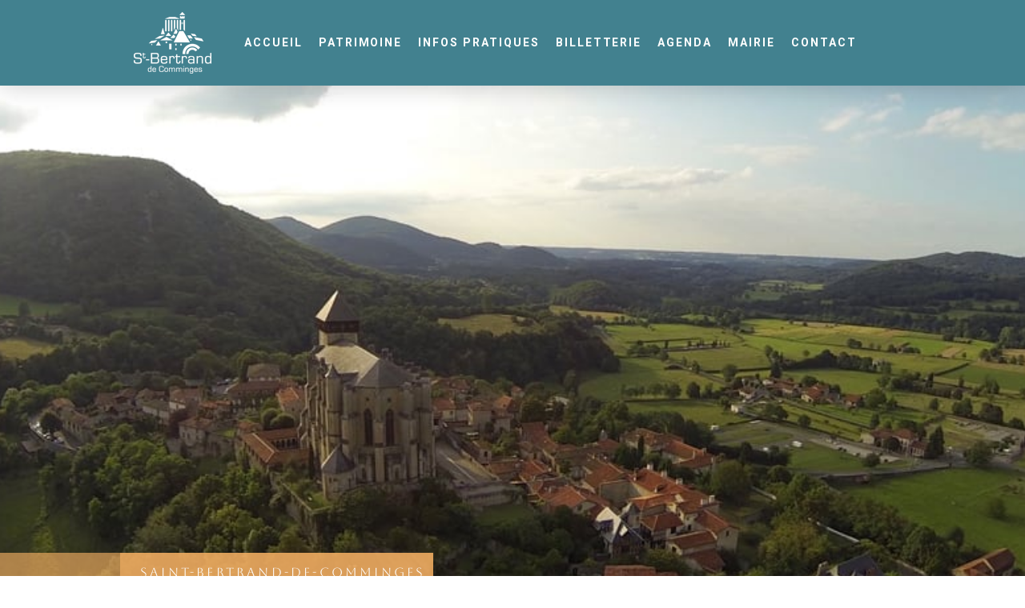

--- FILE ---
content_type: text/html; charset=UTF-8
request_url: https://www.st-bertrand.com/pain/
body_size: 12861
content:
<!DOCTYPE html>
<html lang="fr-FR"><head>
    <meta charset="utf-8"/>
    <link rel="dns-prefetch preconnect" href="https://u.jimcdn.com/" crossorigin="anonymous"/>
<link rel="dns-prefetch preconnect" href="https://assets.jimstatic.com/" crossorigin="anonymous"/>
<link rel="dns-prefetch preconnect" href="https://image.jimcdn.com" crossorigin="anonymous"/>
<link rel="dns-prefetch preconnect" href="https://fonts.jimstatic.com" crossorigin="anonymous"/>
<meta name="viewport" content="width=device-width, initial-scale=1"/>
<meta http-equiv="X-UA-Compatible" content="IE=edge"/>
<meta name="description" content=""/>
<meta name="robots" content="index, follow, archive"/>
<meta property="st:section" content=""/>
<meta name="generator" content="Jimdo Creator"/>
<meta name="twitter:title" content="Pain"/>
<meta name="twitter:description" content="-"/>
<meta name="twitter:card" content="summary_large_image"/>
<meta property="og:url" content="http://www.st-bertrand.com/pain/"/>
<meta property="og:title" content="Pain"/>
<meta property="og:description" content=""/>
<meta property="og:type" content="website"/>
<meta property="og:locale" content="fr_FR"/>
<meta property="og:site_name" content="Saint-Bertrand-de-Comminges-Valcabrère, grand site historique"/>
<meta name="twitter:image" content="https://image.jimcdn.com/app/cms/image/transf/dimension=10000x1920:format=jpg:rotate=90/path/s93ac0b6f2bf998eb/image/if8114e575e1820b8/version/1633711624/image.jpg"/>
<meta property="og:image" content="https://image.jimcdn.com/app/cms/image/transf/dimension=10000x1920:format=jpg:rotate=90/path/s93ac0b6f2bf998eb/image/if8114e575e1820b8/version/1633711624/image.jpg"/>
<meta property="og:image:width" content="1920"/>
<meta property="og:image:height" content="1358"/>
<meta property="og:image:secure_url" content="https://image.jimcdn.com/app/cms/image/transf/dimension=10000x1920:format=jpg:rotate=90/path/s93ac0b6f2bf998eb/image/if8114e575e1820b8/version/1633711624/image.jpg"/><title>Pain - Saint-Bertrand-de-Comminges-Valcabrère, grand site historique</title>
<link rel="shortcut icon" href="https://u.jimcdn.com/cms/o/s93ac0b6f2bf998eb/img/favicon.png?t=1490369505"/>
    <link rel="alternate" type="application/rss+xml" title="Blog" href="https://www.st-bertrand.com/rss/blog"/>    
<link rel="canonical" href="https://www.st-bertrand.com/pain/"/>

        <script src="https://assets.jimstatic.com/ckies.js.7c38a5f4f8d944ade39b.js"></script>

        <script src="https://assets.jimstatic.com/cookieControl.js.b05bf5f4339fa83b8e79.js"></script>
    <script>window.CookieControlSet.setToNormal();</script>

    <style>html,body{margin:0}.hidden{display:none}.n{padding:5px}#cc-website-title a {text-decoration: none}.cc-m-image-align-1{text-align:left}.cc-m-image-align-2{text-align:right}.cc-m-image-align-3{text-align:center}</style>

        <link href="https://u.jimcdn.com/cms/o/s93ac0b6f2bf998eb/layout/dm_f48ed9b980f8dddeb53b9e40b9b22fba/css/layout.css?t=1752741010" rel="stylesheet" type="text/css" id="jimdo_layout_css"/>
<script>     /* <![CDATA[ */     /*!  loadCss [c]2014 @scottjehl, Filament Group, Inc.  Licensed MIT */     window.loadCSS = window.loadCss = function(e,n,t){var r,l=window.document,a=l.createElement("link");if(n)r=n;else{var i=(l.body||l.getElementsByTagName("head")[0]).childNodes;r=i[i.length-1]}var o=l.styleSheets;a.rel="stylesheet",a.href=e,a.media="only x",r.parentNode.insertBefore(a,n?r:r.nextSibling);var d=function(e){for(var n=a.href,t=o.length;t--;)if(o[t].href===n)return e.call(a);setTimeout(function(){d(e)})};return a.onloadcssdefined=d,d(function(){a.media=t||"all"}),a};     window.onloadCSS = function(n,o){n.onload=function(){n.onload=null,o&&o.call(n)},"isApplicationInstalled"in navigator&&"onloadcssdefined"in n&&n.onloadcssdefined(o)}     /* ]]> */ </script>     <script>
// <![CDATA[
onloadCSS(loadCss('https://assets.jimstatic.com/web.css.94de3f8b8fc5f64b610bc35fcd864f2a.css') , function() {
    this.id = 'jimdo_web_css';
});
// ]]>
</script>
<link href="https://assets.jimstatic.com/web.css.94de3f8b8fc5f64b610bc35fcd864f2a.css" rel="preload" as="style"/>
<noscript>
<link href="https://assets.jimstatic.com/web.css.94de3f8b8fc5f64b610bc35fcd864f2a.css" rel="stylesheet"/>
</noscript>
    <script>
    //<![CDATA[
        var jimdoData = {"isTestserver":false,"isLcJimdoCom":false,"isJimdoHelpCenter":false,"isProtectedPage":false,"cstok":"","cacheJsKey":"eb4c932991e4eaf741d3c68fe0b16534c237a641","cacheCssKey":"eb4c932991e4eaf741d3c68fe0b16534c237a641","cdnUrl":"https:\/\/assets.jimstatic.com\/","minUrl":"https:\/\/assets.jimstatic.com\/app\/cdn\/min\/file\/","authUrl":"https:\/\/a.jimdo.com\/","webPath":"https:\/\/www.st-bertrand.com\/","appUrl":"https:\/\/a.jimdo.com\/","cmsLanguage":"fr_FR","isFreePackage":false,"mobile":false,"isDevkitTemplateUsed":true,"isTemplateResponsive":true,"websiteId":"s93ac0b6f2bf998eb","pageId":2491272088,"packageId":2,"shop":{"deliveryTimeTexts":{"1":"1 \u00e0 3 jours de d\u00e9lai de livraison","2":"3 \u00e0 5 jours de d\u00e9lai de livraison","3":"5 \u00e0 8 jours de d\u00e9lai de livraison"},"checkoutButtonText":"Paiement","isReady":false,"currencyFormat":{"pattern":"\u00a4#,##0.00","convertedPattern":"$#,##0.00","symbols":{"GROUPING_SEPARATOR":",","DECIMAL_SEPARATOR":".","CURRENCY_SYMBOL":"$"}},"currencyLocale":"en_US"},"tr":{"gmap":{"searchNotFound":"L'adresse entr\u00e9e n'a pu \u00eatre trouv\u00e9e. ","routeNotFound":"L'itin\u00e9raire n'a pas pu \u00eatre calcul\u00e9. Raisons possibles: l'adresse de d\u00e9part n'est pas assez pr\u00e9cise ou trop \u00e9loign\u00e9e de l'adresse d'arriv\u00e9e."},"shop":{"checkoutSubmit":{"next":"\u00c9tape suivante","wait":"Attendez s'il vous pla\u00eet"},"paypalError":"Une erreur est intervenue. Veuillez r\u00e9essayer !","cartBar":"Panier d'achat","maintenance":"Cette e-boutique est indisponible pour le moment. Veuillez r\u00e9essayer plus tard.","addToCartOverlay":{"productInsertedText":"L'article a \u00e9t\u00e9 ajout\u00e9 au panier.","continueShoppingText":"Continuer les achats","reloadPageText":"Charger \u00e0 nouveau"},"notReadyText":"Cette e-boutique n'est pas encore compl\u00e8te.","numLeftText":"Plus de {:num} exemplaires de cet article ne sont  pas disponibles pour le moment.","oneLeftText":"Seulement un exemplaire de cet article est disponible."},"common":{"timeout":"Un probl\u00e8me est survenu. L'action demand\u00e9e a \u00e9t\u00e9 annul\u00e9e. Veuillez r\u00e9essayer dans quelques minutes."},"form":{"badRequest":"Une erreur est survenue. Les donn\u00e9es n'ont pas pu \u00eatre transmises. Veuillez essayer \u00e0 nouveau. "}},"jQuery":"jimdoGen002","isJimdoMobileApp":false,"bgConfig":{"id":120436188,"type":"slideshow","options":{"fixed":true,"speed":0},"images":[{"id":8398712988,"url":"https:\/\/image.jimcdn.com\/cdn-cgi\/image\/\/app\/cms\/storage\/image\/path\/s93ac0b6f2bf998eb\/backgroundarea\/ia35a37792e0462fa\/version\/1517499546\/image.jpg","altText":""},{"id":8398714088,"url":"https:\/\/image.jimcdn.com\/cdn-cgi\/image\/\/app\/cms\/storage\/image\/path\/s93ac0b6f2bf998eb\/backgroundarea\/i861a0fc990218144\/version\/1517499683\/image.jpg","altText":""},{"id":9021443888,"url":"https:\/\/image.jimcdn.com\/cdn-cgi\/image\/\/app\/cms\/storage\/image\/path\/s93ac0b6f2bf998eb\/backgroundarea\/i6e89c3dc7d478c6e\/version\/1711464787\/image.png","altText":""},{"id":9021443988,"url":"https:\/\/image.jimcdn.com\/cdn-cgi\/image\/\/app\/cms\/storage\/image\/path\/s93ac0b6f2bf998eb\/backgroundarea\/i7b3e49bee893200c\/version\/1711464787\/image.png","altText":""},{"id":9021444088,"url":"https:\/\/image.jimcdn.com\/cdn-cgi\/image\/\/app\/cms\/storage\/image\/path\/s93ac0b6f2bf998eb\/backgroundarea\/i7652ad64b17f81fb\/version\/1711464788\/image.png","altText":""}]},"bgFullscreen":null,"responsiveBreakpointLandscape":767,"responsiveBreakpointPortrait":480,"copyableHeadlineLinks":false,"tocGeneration":false,"googlemapsConsoleKey":false,"loggingForAnalytics":false,"loggingForPredefinedPages":false,"isFacebookPixelIdEnabled":false,"userAccountId":"6feaefe1-ad6d-4c56-9473-f6950d9067ad"};
    // ]]>
</script>

     <script> (function(window) { 'use strict'; var regBuff = window.__regModuleBuffer = []; var regModuleBuffer = function() { var args = [].slice.call(arguments); regBuff.push(args); }; if (!window.regModule) { window.regModule = regModuleBuffer; } })(window); </script>
    <script src="https://assets.jimstatic.com/web.js.58bdb3da3da85b5697c0.js" async="true"></script>
    <script src="https://assets.jimstatic.com/at.js.62588d64be2115a866ce.js"></script>
<meta name="google-site-verification" content="51VVT9KmdVqFOBVnRaZv9ihnJ_YvtkirFl8oHpFmgPU"/>

<script type="text/javascript">
//<![CDATA[
  (function(i,s,o,g,r,a,m){i['GoogleAnalyticsObject']=r;i[r]=i[r]||function(){
  (i[r].q=i[r].q||[]).push(arguments)},i[r].l=1*new Date();a=s.createElement(o),
  m=s.getElementsByTagName(o)[0];a.async=1;a.src=g;m.parentNode.insertBefore(a,m)
  })(window,document,'script','https://www.google-analytics.com/analytics.js','ga');

 

  ga('create', 'UA-96218079-1', 'auto');
  ga('send', 'pageview');

//]]>
</script>
    
</head>

<body class="body cc-page j-m-gallery-styles j-m-video-styles j-m-hr-styles j-m-header-styles j-m-text-styles j-m-emotionheader-styles j-m-htmlCode-styles j-m-rss-styles j-m-form-styles j-m-table-styles j-m-textWithImage-styles j-m-downloadDocument-styles j-m-imageSubtitle-styles j-m-flickr-styles j-m-googlemaps-styles j-m-blogSelection-styles j-m-comment-styles-disabled j-m-jimdo-styles j-m-profile-styles j-m-guestbook-styles j-m-promotion-styles j-m-twitter-styles j-m-hgrid-styles j-m-shoppingcart-styles j-m-catalog-styles j-m-product-styles-disabled j-m-facebook-styles j-m-sharebuttons-styles j-m-formnew-styles j-m-callToAction-styles j-m-turbo-styles j-m-spacing-styles j-m-googleplus-styles j-m-dummy-styles j-m-search-styles j-m-booking-styles j-m-socialprofiles-styles j-footer-styles cc-pagemode-default cc-content-parent" id="page-2491272088">

<div id="cc-inner" class="cc-content-parent">

<input type="checkbox" id="jtpl-mobile-navigation__checkbox" class="jtpl-mobile-navigation__checkbox"/><!-- _main.sass --><div class="jtpl-main cc-content-parent">

  <!-- _background-area.sass -->
  <div class="jtpl-background-area" background-area="fullscreen"></div>
  <!-- END _background-area.sass -->

  <!-- _top-bar.sass -->
  <div class="jtpl-top-bar navigation-colors">
    <!-- _navigation.sass -->
    <label for="jtpl-mobile-navigation__checkbox" class="jtpl-mobile-navigation__label navigation-colors--transparency">
      <span class="jtpl-mobile-navigation__borders navigation-colors__menu-icon"></span>
    </label>
    <!-- END _navigation.sass -->

  </div>
  <!-- END _top-bar.sass -->


  <!-- _mobile-navigation.sass -->
  <nav class="jtpl-mobile-navigation navigation-colors navigation-colors--transparency"><div data-container="navigation"><div class="j-nav-variant-nested"><ul class="cc-nav-level-0 j-nav-level-0"><li id="cc-nav-view-2433940788" class="jmd-nav__list-item-0"><a href="/" data-link-title="Accueil">Accueil</a></li><li id="cc-nav-view-2433193288" class="jmd-nav__list-item-0 j-nav-has-children"><a href="/patrimoine/" data-link-title="Patrimoine">Patrimoine</a><span data-navi-toggle="cc-nav-view-2433193288" class="jmd-nav__toggle-button"></span><ul class="cc-nav-level-1 j-nav-level-1"><li id="cc-nav-view-2437494388" class="jmd-nav__list-item-1"><a href="/patrimoine/cite-medievale/" data-link-title="La cité médiévale">La cité médiévale</a></li><li id="cc-nav-view-2435935188" class="jmd-nav__list-item-1"><a href="/patrimoine/cathedrale-sainte-marie/" data-link-title="La cathédrale Sainte-Marie">La cathédrale Sainte-Marie</a></li><li id="cc-nav-view-2433194088" class="jmd-nav__list-item-1"><a href="/patrimoine/basilique-saint-just/" data-link-title="La basilique Saint-Just">La basilique Saint-Just</a></li><li id="cc-nav-view-2433194388" class="jmd-nav__list-item-1"><a href="/patrimoine/site-antique/" data-link-title="Le site antique">Le site antique</a></li><li id="cc-nav-view-2435765188" class="jmd-nav__list-item-1"><a href="/patrimoine/visite-decouverte-patrimoine/" data-link-title="Visite et découverte du patrimoine">Visite et découverte du patrimoine</a></li><li id="cc-nav-view-2433194688" class="jmd-nav__list-item-1"><a href="/patrimoine/operation-fondation-du-patrimoine/" data-link-title="Opération Fondation du Patrimoine">Opération Fondation du Patrimoine</a></li><li id="cc-nav-view-2436696088" class="jmd-nav__list-item-1"><a href="/patrimoine/bibliographie/" data-link-title="Bibliographie">Bibliographie</a></li></ul></li><li id="cc-nav-view-2433485888" class="jmd-nav__list-item-0 j-nav-has-children"><a href="/tourisme/" data-link-title="Infos pratiques">Infos pratiques</a><span data-navi-toggle="cc-nav-view-2433485888" class="jmd-nav__toggle-button"></span><ul class="cc-nav-level-1 j-nav-level-1"><li id="cc-nav-view-2438093488" class="jmd-nav__list-item-1"><a href="/tourisme/accueil-touristique/" data-link-title="Visite info">Visite info</a></li><li id="cc-nav-view-2438093588" class="jmd-nav__list-item-1"><a href="/tourisme/hebergement/" data-link-title="Hébergement">Hébergement</a></li><li id="cc-nav-view-2438093688" class="jmd-nav__list-item-1"><a href="/tourisme/restauration/" data-link-title="Restauration">Restauration</a></li><li id="cc-nav-view-2438097788" class="jmd-nav__list-item-1"><a href="/tourisme/commerçants-autres-professionnels/" data-link-title="Commerçants, artisans, et autres professionnels">Commerçants, artisans, et autres professionnels</a></li><li id="cc-nav-view-2433482388" class="jmd-nav__list-item-1"><a href="/paroisse/" data-link-title="Paroisse">Paroisse</a></li><li id="cc-nav-view-2537901588" class="jmd-nav__list-item-1 j-nav-has-children"><a href="/tourisme/archéo/" data-link-title="ARCHÉO">ARCHÉO</a><span data-navi-toggle="cc-nav-view-2537901588" class="jmd-nav__toggle-button"></span><ul class="cc-nav-level-2 j-nav-level-2"><li id="cc-nav-view-2504561988" class="jmd-nav__list-item-2"><a href="/tourisme/archéo/le-projet-archéologique-2016-2023/" data-link-title="Le projet archéologique 2016-2023">Le projet archéologique 2016-2023</a></li><li id="cc-nav-view-2537901188" class="jmd-nav__list-item-2"><a href="/tourisme/archéo/archéologie-au-village-le-projet-aujourd-hui/" data-link-title="Archéologie au village : le projet aujourd'hui">Archéologie au village : le projet aujourd'hui</a></li><li id="cc-nav-view-2537907388" class="jmd-nav__list-item-2"><a href="/tourisme/archéo/médiation-du-programme-scientifique/" data-link-title="Médiation du programme scientifique">Médiation du programme scientifique</a></li></ul></li><li id="cc-nav-view-2438097888" class="jmd-nav__list-item-1"><a href="/tourisme/associations/" data-link-title="Associations">Associations</a></li><li id="cc-nav-view-2438097988" class="jmd-nav__list-item-1"><a href="/tourisme/infos-diverses/" data-link-title="Infos diverses">Infos diverses</a></li><li id="cc-nav-view-2438632288" class="jmd-nav__list-item-1"><a href="/tourisme/labels-partenaires/" data-link-title="Labels et les partenaires">Labels et les partenaires</a></li></ul></li><li id="cc-nav-view-2539858188" class="jmd-nav__list-item-0"><a href="/billetterie/" data-link-title="Billetterie">Billetterie</a></li><li id="cc-nav-view-2541856288" class="jmd-nav__list-item-0"><a href="/agenda-2/" data-link-title="Agenda">Agenda</a></li><li id="cc-nav-view-2433482088" class="jmd-nav__list-item-0 j-nav-has-children"><a href="/les-communes-au-quotidien/" data-link-title="Mairie">Mairie</a><span data-navi-toggle="cc-nav-view-2433482088" class="jmd-nav__toggle-button"></span><ul class="cc-nav-level-1 j-nav-level-1"><li id="cc-nav-view-2438291888" class="jmd-nav__list-item-1"><a href="/mairie-st-bertrand/" data-link-title="La mairie de Saint-Bertrand">La mairie de Saint-Bertrand</a></li><li id="cc-nav-view-2483864788" class="jmd-nav__list-item-1"><a href="/les-communes-au-quotidien/p-l-u-saint-bertrand/" data-link-title="P.L.U Saint-Bertrand">P.L.U Saint-Bertrand</a></li><li id="cc-nav-view-2438291988" class="jmd-nav__list-item-1"><a href="/mairie-valcabrere/" data-link-title="La mairie de Valcabrère">La mairie de Valcabrère</a></li><li id="cc-nav-view-2483864888" class="jmd-nav__list-item-1"><a href="/les-communes-au-quotidien/p-l-u-valcabrère/" data-link-title="P.L.U Valcabrère">P.L.U Valcabrère</a></li></ul></li><li id="cc-nav-view-2473671088" class="jmd-nav__list-item-0"><a href="/contact/" data-link-title="Contact">Contact</a></li></ul></div></div>
  </nav><!-- END _mobile-navigation.sass --><!-- _header.sass --><header class="jtpl-header navigation-colors"><div class="jtpl-header__inner alignment-options navigation-vertical-alignment">
      <div class="jtpl-logo">
        <div id="cc-website-logo" class="cc-single-module-element"><div id="cc-m-13262720488" class="j-module n j-imageSubtitle"><div class="cc-m-image-container"><figure class="cc-imagewrapper cc-m-image-align-3">
<a href="https://www.st-bertrand.com/" target="_self"><img srcset="https://image.jimcdn.com/cdn-cgi/image/width=97%2Cheight=10000%2Cfit=contain%2Cformat=png%2C/app/cms/storage/image/path/s93ac0b6f2bf998eb/image/i3ff835ac39992d79/version/1711535672/image.png 97w, https://image.jimcdn.com/cdn-cgi/image/width=194%2Cheight=10000%2Cfit=contain%2Cformat=png%2C/app/cms/storage/image/path/s93ac0b6f2bf998eb/image/i3ff835ac39992d79/version/1711535672/image.png 194w" sizes="(min-width: 97px) 97px, 100vw" id="cc-m-imagesubtitle-image-13262720488" src="https://image.jimcdn.com/cdn-cgi/image/width=97%2Cheight=10000%2Cfit=contain%2Cformat=png%2C/app/cms/storage/image/path/s93ac0b6f2bf998eb/image/i3ff835ac39992d79/version/1711535672/image.png" alt="Saint-Bertrand-de-Comminges-Valcabrère, grand site historique" class="" data-src-width="2342" data-src-height="1862" data-src="https://image.jimcdn.com/cdn-cgi/image/width=97%2Cheight=10000%2Cfit=contain%2Cformat=png%2C/app/cms/storage/image/path/s93ac0b6f2bf998eb/image/i3ff835ac39992d79/version/1711535672/image.png" data-image-id="8398717688"/></a>    

</figure>
</div>
<div class="cc-clear"></div>
<script id="cc-m-reg-13262720488">// <![CDATA[

    window.regModule("module_imageSubtitle", {"data":{"imageExists":true,"hyperlink":"","hyperlink_target":"","hyperlinkAsString":"","pinterest":"0","id":13262720488,"widthEqualsContent":"0","resizeWidth":"97","resizeHeight":78},"id":13262720488});
// ]]>
</script></div></div>
      </div>

      <!-- _navigation.sass -->
      <nav class="jtpl-navigation"><div class="jtpl-navigation__inner navigation-alignment" data-dropdown="true" data-main="true">
          <div data-container="navigation"><div class="j-nav-variant-nested"><ul class="cc-nav-level-0 j-nav-level-0"><li id="cc-nav-view-2433940788" class="jmd-nav__list-item-0"><a href="/" data-link-title="Accueil">Accueil</a></li><li id="cc-nav-view-2433193288" class="jmd-nav__list-item-0 j-nav-has-children"><a href="/patrimoine/" data-link-title="Patrimoine">Patrimoine</a><span data-navi-toggle="cc-nav-view-2433193288" class="jmd-nav__toggle-button"></span><ul class="cc-nav-level-1 j-nav-level-1"><li id="cc-nav-view-2437494388" class="jmd-nav__list-item-1"><a href="/patrimoine/cite-medievale/" data-link-title="La cité médiévale">La cité médiévale</a></li><li id="cc-nav-view-2435935188" class="jmd-nav__list-item-1"><a href="/patrimoine/cathedrale-sainte-marie/" data-link-title="La cathédrale Sainte-Marie">La cathédrale Sainte-Marie</a></li><li id="cc-nav-view-2433194088" class="jmd-nav__list-item-1"><a href="/patrimoine/basilique-saint-just/" data-link-title="La basilique Saint-Just">La basilique Saint-Just</a></li><li id="cc-nav-view-2433194388" class="jmd-nav__list-item-1"><a href="/patrimoine/site-antique/" data-link-title="Le site antique">Le site antique</a></li><li id="cc-nav-view-2435765188" class="jmd-nav__list-item-1"><a href="/patrimoine/visite-decouverte-patrimoine/" data-link-title="Visite et découverte du patrimoine">Visite et découverte du patrimoine</a></li><li id="cc-nav-view-2433194688" class="jmd-nav__list-item-1"><a href="/patrimoine/operation-fondation-du-patrimoine/" data-link-title="Opération Fondation du Patrimoine">Opération Fondation du Patrimoine</a></li><li id="cc-nav-view-2436696088" class="jmd-nav__list-item-1"><a href="/patrimoine/bibliographie/" data-link-title="Bibliographie">Bibliographie</a></li></ul></li><li id="cc-nav-view-2433485888" class="jmd-nav__list-item-0 j-nav-has-children"><a href="/tourisme/" data-link-title="Infos pratiques">Infos pratiques</a><span data-navi-toggle="cc-nav-view-2433485888" class="jmd-nav__toggle-button"></span><ul class="cc-nav-level-1 j-nav-level-1"><li id="cc-nav-view-2438093488" class="jmd-nav__list-item-1"><a href="/tourisme/accueil-touristique/" data-link-title="Visite info">Visite info</a></li><li id="cc-nav-view-2438093588" class="jmd-nav__list-item-1"><a href="/tourisme/hebergement/" data-link-title="Hébergement">Hébergement</a></li><li id="cc-nav-view-2438093688" class="jmd-nav__list-item-1"><a href="/tourisme/restauration/" data-link-title="Restauration">Restauration</a></li><li id="cc-nav-view-2438097788" class="jmd-nav__list-item-1"><a href="/tourisme/commerçants-autres-professionnels/" data-link-title="Commerçants, artisans, et autres professionnels">Commerçants, artisans, et autres professionnels</a></li><li id="cc-nav-view-2433482388" class="jmd-nav__list-item-1"><a href="/paroisse/" data-link-title="Paroisse">Paroisse</a></li><li id="cc-nav-view-2537901588" class="jmd-nav__list-item-1 j-nav-has-children"><a href="/tourisme/archéo/" data-link-title="ARCHÉO">ARCHÉO</a><span data-navi-toggle="cc-nav-view-2537901588" class="jmd-nav__toggle-button"></span><ul class="cc-nav-level-2 j-nav-level-2"><li id="cc-nav-view-2504561988" class="jmd-nav__list-item-2"><a href="/tourisme/archéo/le-projet-archéologique-2016-2023/" data-link-title="Le projet archéologique 2016-2023">Le projet archéologique 2016-2023</a></li><li id="cc-nav-view-2537901188" class="jmd-nav__list-item-2"><a href="/tourisme/archéo/archéologie-au-village-le-projet-aujourd-hui/" data-link-title="Archéologie au village : le projet aujourd'hui">Archéologie au village : le projet aujourd'hui</a></li><li id="cc-nav-view-2537907388" class="jmd-nav__list-item-2"><a href="/tourisme/archéo/médiation-du-programme-scientifique/" data-link-title="Médiation du programme scientifique">Médiation du programme scientifique</a></li></ul></li><li id="cc-nav-view-2438097888" class="jmd-nav__list-item-1"><a href="/tourisme/associations/" data-link-title="Associations">Associations</a></li><li id="cc-nav-view-2438097988" class="jmd-nav__list-item-1"><a href="/tourisme/infos-diverses/" data-link-title="Infos diverses">Infos diverses</a></li><li id="cc-nav-view-2438632288" class="jmd-nav__list-item-1"><a href="/tourisme/labels-partenaires/" data-link-title="Labels et les partenaires">Labels et les partenaires</a></li></ul></li><li id="cc-nav-view-2539858188" class="jmd-nav__list-item-0"><a href="/billetterie/" data-link-title="Billetterie">Billetterie</a></li><li id="cc-nav-view-2541856288" class="jmd-nav__list-item-0"><a href="/agenda-2/" data-link-title="Agenda">Agenda</a></li><li id="cc-nav-view-2433482088" class="jmd-nav__list-item-0 j-nav-has-children"><a href="/les-communes-au-quotidien/" data-link-title="Mairie">Mairie</a><span data-navi-toggle="cc-nav-view-2433482088" class="jmd-nav__toggle-button"></span><ul class="cc-nav-level-1 j-nav-level-1"><li id="cc-nav-view-2438291888" class="jmd-nav__list-item-1"><a href="/mairie-st-bertrand/" data-link-title="La mairie de Saint-Bertrand">La mairie de Saint-Bertrand</a></li><li id="cc-nav-view-2483864788" class="jmd-nav__list-item-1"><a href="/les-communes-au-quotidien/p-l-u-saint-bertrand/" data-link-title="P.L.U Saint-Bertrand">P.L.U Saint-Bertrand</a></li><li id="cc-nav-view-2438291988" class="jmd-nav__list-item-1"><a href="/mairie-valcabrere/" data-link-title="La mairie de Valcabrère">La mairie de Valcabrère</a></li><li id="cc-nav-view-2483864888" class="jmd-nav__list-item-1"><a href="/les-communes-au-quotidien/p-l-u-valcabrère/" data-link-title="P.L.U Valcabrère">P.L.U Valcabrère</a></li></ul></li><li id="cc-nav-view-2473671088" class="jmd-nav__list-item-0"><a href="/contact/" data-link-title="Contact">Contact</a></li></ul></div></div>
        </div>
      </nav><!-- END _navigation.sass -->
</div>
  </header><div class="jtpl-header--image" background-area="stripe" background-area-default=""></div>

  <!-- END _header.sass -->

  <!-- _section-main.sass -->
  <div class="jtpl-section-main content-options-box cc-content-parent">

    <!-- _breadcrumb.sass -->
    <div class="jtpl-breadcrumb alignment-options">
      <div class="jtpl-breadcrumb__inner flex-background-options">
        <div class="jtpl-breadcrumb__title-navigation-gutter">
          <!-- _section-main.sass -->
          <div class="jtpl-title">
            <div id="cc-website-title" class="cc-single-module-element"><div id="cc-m-12975608788" class="j-module n j-header"><a href="https://www.st-bertrand.com/"><span class="cc-within-single-module-element j-website-title-content" id="cc-m-header-12975608788">Saint-Bertrand-de-Comminges<br/>Valcabrère</span></a></div></div>
          </div>
          <!-- END _section-main.sass -->
          <div class="jtpl-breadcrumb__navigation breadcrumb-options">
            <div data-container="navigation"><div class="j-nav-variant-breadcrumb"><ol/></div></div>
          </div>
        </div>
      </div>
    </div>
    <!-- END _breadcrumb.sass -->

    <div class="jtpl-content alignment-options content-options-inner cc-content-parent">
      <div id="content_area" data-container="content"><div id="content_start"></div>
        
        <div id="cc-matrix-3875873488"><div id="cc-m-13884017088" class="j-module n j-imageSubtitle "><figure class="cc-imagewrapper cc-m-image-align-3">
<img srcset="https://image.jimcdn.com/app/cms/image/transf/dimension=10000x320:format=jpg:rotate=90/path/s93ac0b6f2bf998eb/image/if8114e575e1820b8/version/1633711624/image.jpg 320w, https://image.jimcdn.com/app/cms/image/transf/dimension=10000x640:format=jpg:rotate=90/path/s93ac0b6f2bf998eb/image/if8114e575e1820b8/version/1633711624/image.jpg 640w, https://image.jimcdn.com/app/cms/image/transf/dimension=10000x735:format=jpg:rotate=90/path/s93ac0b6f2bf998eb/image/if8114e575e1820b8/version/1633711624/image.jpg 735w, https://image.jimcdn.com/app/cms/image/transf/dimension=10000x960:format=jpg:rotate=90/path/s93ac0b6f2bf998eb/image/if8114e575e1820b8/version/1633711624/image.jpg 960w, https://image.jimcdn.com/app/cms/image/transf/dimension=10000x1280:format=jpg:rotate=90/path/s93ac0b6f2bf998eb/image/if8114e575e1820b8/version/1633711624/image.jpg 1280w, https://image.jimcdn.com/app/cms/image/transf/dimension=10000x1470:format=jpg:rotate=90/path/s93ac0b6f2bf998eb/image/if8114e575e1820b8/version/1633711624/image.jpg 1470w" sizes="(min-width: 735px) 735px, 100vw" id="cc-m-imagesubtitle-image-13884017088" src="https://image.jimcdn.com/app/cms/image/transf/dimension=10000x735:format=jpg:rotate=90/path/s93ac0b6f2bf998eb/image/if8114e575e1820b8/version/1633711624/image.jpg" alt="" class="" data-src-width="3508" data-src-height="4961" data-src="https://image.jimcdn.com/app/cms/image/transf/dimension=10000x735:format=jpg:rotate=90/path/s93ac0b6f2bf998eb/image/if8114e575e1820b8/version/1633711624/image.jpg" data-image-id="8773390088"/>    

</figure>

<div class="cc-clear"></div>
<script id="cc-m-reg-13884017088">// <![CDATA[

    window.regModule("module_imageSubtitle", {"data":{"imageExists":true,"hyperlink":"","hyperlink_target":"","hyperlinkAsString":"","pinterest":"0","id":13884017088,"widthEqualsContent":"0","resizeWidth":"735","resizeHeight":520},"id":13884017088});
// ]]>
</script></div></div>
        
        </div>
    </div>
    <!-- END _section-main.sass -->

  </div>

  <!-- _section-aside.sass -->
  <div class="jtpl-section-aside">

    <aside class="jtpl-sidebar sidebar-options"><div class="jtpl-sidebar__inner alignment-options">
        <div data-container="sidebar"><div id="cc-matrix-3686814188"><div id="cc-m-13972956188" class="j-module n j-spacing ">
    <div class="cc-m-spacer" style="height: 15px;">
    
</div>

</div><div id="cc-m-14518482788" class="j-module n j-hgrid ">    <div class="cc-m-hgrid-column" style="width: 18.4%;">
        <div id="cc-matrix-4053217788"><div id="cc-m-14518483388" class="j-module n j-imageSubtitle "><figure class="cc-imagewrapper cc-m-image-align-3">
<img srcset="https://image.jimcdn.com/cdn-cgi/image/width=112%2Cheight=10000%2Cfit=contain%2Cformat=png%2C/app/cms/storage/image/path/s93ac0b6f2bf998eb/image/i9bcd1e9cf59e78eb/version/1752728081/image.png 112w, https://image.jimcdn.com/cdn-cgi/image/width=224%2Cheight=10000%2Cfit=contain%2Cformat=png%2C/app/cms/storage/image/path/s93ac0b6f2bf998eb/image/i9bcd1e9cf59e78eb/version/1752728081/image.png 224w" sizes="(min-width: 112px) 112px, 100vw" id="cc-m-imagesubtitle-image-14518483388" src="https://image.jimcdn.com/cdn-cgi/image/width=112%2Cheight=10000%2Cfit=contain%2Cformat=png%2C/app/cms/storage/image/path/s93ac0b6f2bf998eb/image/i9bcd1e9cf59e78eb/version/1752728081/image.png" alt="" class="" data-src-width="1200" data-src-height="1200" data-src="https://image.jimcdn.com/cdn-cgi/image/width=112%2Cheight=10000%2Cfit=contain%2Cformat=png%2C/app/cms/storage/image/path/s93ac0b6f2bf998eb/image/i9bcd1e9cf59e78eb/version/1752728081/image.png" data-image-id="9120118288"/>    

</figure>

<div class="cc-clear"></div>
<script id="cc-m-reg-14518483388">// <![CDATA[

    window.regModule("module_imageSubtitle", {"data":{"imageExists":true,"hyperlink":"","hyperlink_target":"","hyperlinkAsString":"","pinterest":"0","id":14518483388,"widthEqualsContent":"0","resizeWidth":"112","resizeHeight":112},"id":14518483388});
// ]]>
</script></div></div>    </div>
            <div class="cc-m-hgrid-separator" data-display="cms-only"><div></div></div>
        <div class="cc-m-hgrid-column" style="width: 18.4%;">
        <div id="cc-matrix-4053217988"><div id="cc-m-14518483688" class="j-module n j-imageSubtitle "><figure class="cc-imagewrapper cc-m-image-align-3">
<img srcset="https://image.jimcdn.com/cdn-cgi/image//app/cms/storage/image/path/s93ac0b6f2bf998eb/image/ie40ca2d6d1e25d4b/version/1752727879/image.png 85w" sizes="(min-width: 85px) 85px, 100vw" id="cc-m-imagesubtitle-image-14518483688" src="https://image.jimcdn.com/cdn-cgi/image//app/cms/storage/image/path/s93ac0b6f2bf998eb/image/ie40ca2d6d1e25d4b/version/1752727879/image.png" alt="" class="" data-src-width="85" data-src-height="114" data-src="https://image.jimcdn.com/cdn-cgi/image//app/cms/storage/image/path/s93ac0b6f2bf998eb/image/ie40ca2d6d1e25d4b/version/1752727879/image.png" data-image-id="9120118388"/>    

</figure>

<div class="cc-clear"></div>
<script id="cc-m-reg-14518483688">// <![CDATA[

    window.regModule("module_imageSubtitle", {"data":{"imageExists":true,"hyperlink":"","hyperlink_target":"","hyperlinkAsString":"","pinterest":"0","id":14518483688,"widthEqualsContent":"0","resizeWidth":85,"resizeHeight":114},"id":14518483688});
// ]]>
</script></div></div>    </div>
            <div class="cc-m-hgrid-separator" data-display="cms-only"><div></div></div>
        <div class="cc-m-hgrid-column" style="width: 18.4%;">
        <div id="cc-matrix-4053218088"><div id="cc-m-14518484188" class="j-module n j-imageSubtitle "><figure class="cc-imagewrapper cc-m-image-align-3">
<img srcset="https://image.jimcdn.com/cdn-cgi/image/width=112%2Cheight=10000%2Cfit=contain%2Cformat=png%2C/app/cms/storage/image/path/s93ac0b6f2bf998eb/image/id0b8d17c24ada720/version/1752728529/image.png 112w, https://image.jimcdn.com/cdn-cgi/image//app/cms/storage/image/path/s93ac0b6f2bf998eb/image/id0b8d17c24ada720/version/1752728529/image.png 160w" sizes="(min-width: 112px) 112px, 100vw" id="cc-m-imagesubtitle-image-14518484188" src="https://image.jimcdn.com/cdn-cgi/image/width=112%2Cheight=10000%2Cfit=contain%2Cformat=png%2C/app/cms/storage/image/path/s93ac0b6f2bf998eb/image/id0b8d17c24ada720/version/1752728529/image.png" alt="" class="" data-src-width="160" data-src-height="150" data-src="https://image.jimcdn.com/cdn-cgi/image/width=112%2Cheight=10000%2Cfit=contain%2Cformat=png%2C/app/cms/storage/image/path/s93ac0b6f2bf998eb/image/id0b8d17c24ada720/version/1752728529/image.png" data-image-id="9120120588"/>    

</figure>

<div class="cc-clear"></div>
<script id="cc-m-reg-14518484188">// <![CDATA[

    window.regModule("module_imageSubtitle", {"data":{"imageExists":true,"hyperlink":"","hyperlink_target":"","hyperlinkAsString":"","pinterest":"0","id":14518484188,"widthEqualsContent":"0","resizeWidth":"112","resizeHeight":105},"id":14518484188});
// ]]>
</script></div></div>    </div>
            <div class="cc-m-hgrid-separator" data-display="cms-only"><div></div></div>
        <div class="cc-m-hgrid-column" style="width: 18.4%;">
        <div id="cc-matrix-4053218188"><div id="cc-m-14518486688" class="j-module n j-imageSubtitle "><figure class="cc-imagewrapper cc-m-image-align-3">
<img srcset="https://image.jimcdn.com/cdn-cgi/image/width=185%2Cheight=10000%2Cfit=contain%2Cformat=jpg%2C/app/cms/storage/image/path/s93ac0b6f2bf998eb/image/id461a80e99e7e124/version/1752727918/image.jpg 185w, https://image.jimcdn.com/cdn-cgi/image/width=320%2Cheight=10000%2Cfit=contain%2Cformat=jpg%2C/app/cms/storage/image/path/s93ac0b6f2bf998eb/image/id461a80e99e7e124/version/1752727918/image.jpg 320w, https://image.jimcdn.com/cdn-cgi/image/width=370%2Cheight=10000%2Cfit=contain%2Cformat=jpg%2C/app/cms/storage/image/path/s93ac0b6f2bf998eb/image/id461a80e99e7e124/version/1752727918/image.jpg 370w" sizes="(min-width: 185px) 185px, 100vw" id="cc-m-imagesubtitle-image-14518486688" src="https://image.jimcdn.com/cdn-cgi/image/width=185%2Cheight=10000%2Cfit=contain%2Cformat=jpg%2C/app/cms/storage/image/path/s93ac0b6f2bf998eb/image/id461a80e99e7e124/version/1752727918/image.jpg" alt="" class="" data-src-width="711" data-src-height="433" data-src="https://image.jimcdn.com/cdn-cgi/image/width=185%2Cheight=10000%2Cfit=contain%2Cformat=jpg%2C/app/cms/storage/image/path/s93ac0b6f2bf998eb/image/id461a80e99e7e124/version/1752727918/image.jpg" data-image-id="9120121988"/>    

</figure>

<div class="cc-clear"></div>
<script id="cc-m-reg-14518486688">// <![CDATA[

    window.regModule("module_imageSubtitle", {"data":{"imageExists":true,"hyperlink":"","hyperlink_target":"","hyperlinkAsString":"","pinterest":"0","id":14518486688,"widthEqualsContent":"0","resizeWidth":"185","resizeHeight":113},"id":14518486688});
// ]]>
</script></div></div>    </div>
            <div class="cc-m-hgrid-separator" data-display="cms-only"><div></div></div>
        <div class="cc-m-hgrid-column last" style="width: 18.4%;">
        <div id="cc-matrix-4053220688"><div id="cc-m-14518492088" class="j-module n j-imageSubtitle "><figure class="cc-imagewrapper cc-m-image-align-1 cc-m-width-maxed">
<img srcset="https://image.jimcdn.com/cdn-cgi/image/width=172%2Cheight=10000%2Cfit=contain%2Cformat=jpg%2C/app/cms/storage/image/path/s93ac0b6f2bf998eb/image/if133799575f30311/version/1752728519/image.jpg 172w, https://image.jimcdn.com/cdn-cgi/image/width=320%2Cheight=10000%2Cfit=contain%2Cformat=jpg%2C/app/cms/storage/image/path/s93ac0b6f2bf998eb/image/if133799575f30311/version/1752728519/image.jpg 320w, https://image.jimcdn.com/cdn-cgi/image/width=344%2Cheight=10000%2Cfit=contain%2Cformat=jpg%2C/app/cms/storage/image/path/s93ac0b6f2bf998eb/image/if133799575f30311/version/1752728519/image.jpg 344w" sizes="(min-width: 172px) 172px, 100vw" id="cc-m-imagesubtitle-image-14518492088" src="https://image.jimcdn.com/cdn-cgi/image/width=172%2Cheight=10000%2Cfit=contain%2Cformat=jpg%2C/app/cms/storage/image/path/s93ac0b6f2bf998eb/image/if133799575f30311/version/1752728519/image.jpg" alt="" class="" data-src-width="630" data-src-height="320" data-src="https://image.jimcdn.com/cdn-cgi/image/width=172%2Cheight=10000%2Cfit=contain%2Cformat=jpg%2C/app/cms/storage/image/path/s93ac0b6f2bf998eb/image/if133799575f30311/version/1752728519/image.jpg" data-image-id="9120125688"/>    

</figure>

<div class="cc-clear"></div>
<script id="cc-m-reg-14518492088">// <![CDATA[

    window.regModule("module_imageSubtitle", {"data":{"imageExists":true,"hyperlink":"","hyperlink_target":"","hyperlinkAsString":"","pinterest":"0","id":14518492088,"widthEqualsContent":"1","resizeWidth":"172","resizeHeight":88},"id":14518492088});
// ]]>
</script></div></div>    </div>
    
<div class="cc-m-hgrid-overlay" data-display="cms-only"></div>

<br class="cc-clear"/>

</div><div id="cc-m-14518489188" class="j-module n j-hgrid ">    <div class="cc-m-hgrid-column" style="width: 14.99%;">
        <div id="cc-matrix-4053219888"><div id="cc-m-14518489688" class="j-module n j-imageSubtitle "><figure class="cc-imagewrapper cc-m-image-align-3">
<img srcset="https://image.jimcdn.com/cdn-cgi/image//app/cms/storage/image/path/s93ac0b6f2bf998eb/image/i3b9b32d73500806c/version/1752728134/image.jpg 112w" sizes="(min-width: 112px) 112px, 100vw" id="cc-m-imagesubtitle-image-14518489688" src="https://image.jimcdn.com/cdn-cgi/image//app/cms/storage/image/path/s93ac0b6f2bf998eb/image/i3b9b32d73500806c/version/1752728134/image.jpg" alt="" class="" data-src-width="112" data-src-height="98" data-src="https://image.jimcdn.com/cdn-cgi/image//app/cms/storage/image/path/s93ac0b6f2bf998eb/image/i3b9b32d73500806c/version/1752728134/image.jpg" data-image-id="9120124188"/>    

</figure>

<div class="cc-clear"></div>
<script id="cc-m-reg-14518489688">// <![CDATA[

    window.regModule("module_imageSubtitle", {"data":{"imageExists":true,"hyperlink":"","hyperlink_target":"","hyperlinkAsString":"","pinterest":"0","id":14518489688,"widthEqualsContent":"0","resizeWidth":112,"resizeHeight":98},"id":14518489688});
// ]]>
</script></div></div>    </div>
            <div class="cc-m-hgrid-separator" data-display="cms-only"><div></div></div>
        <div class="cc-m-hgrid-column" style="width: 14.99%;">
        <div id="cc-matrix-4053220188"><div id="cc-m-14518489788" class="j-module n j-imageSubtitle "><figure class="cc-imagewrapper cc-m-image-align-3">
<img srcset="https://image.jimcdn.com/cdn-cgi/image/width=106%2Cheight=10000%2Cfit=contain%2Cformat=png%2C/app/cms/storage/image/path/s93ac0b6f2bf998eb/image/i862c958ec44cd5fb/version/1752728157/image.png 106w, https://image.jimcdn.com/cdn-cgi/image/width=212%2Cheight=10000%2Cfit=contain%2Cformat=png%2C/app/cms/storage/image/path/s93ac0b6f2bf998eb/image/i862c958ec44cd5fb/version/1752728157/image.png 212w" sizes="(min-width: 106px) 106px, 100vw" id="cc-m-imagesubtitle-image-14518489788" src="https://image.jimcdn.com/cdn-cgi/image/width=106%2Cheight=10000%2Cfit=contain%2Cformat=png%2C/app/cms/storage/image/path/s93ac0b6f2bf998eb/image/i862c958ec44cd5fb/version/1752728157/image.png" alt="" class="" data-src-width="1244" data-src-height="1244" data-src="https://image.jimcdn.com/cdn-cgi/image/width=106%2Cheight=10000%2Cfit=contain%2Cformat=png%2C/app/cms/storage/image/path/s93ac0b6f2bf998eb/image/i862c958ec44cd5fb/version/1752728157/image.png" data-image-id="9120124288"/>    

</figure>

<div class="cc-clear"></div>
<script id="cc-m-reg-14518489788">// <![CDATA[

    window.regModule("module_imageSubtitle", {"data":{"imageExists":true,"hyperlink":"","hyperlink_target":"","hyperlinkAsString":"","pinterest":"0","id":14518489788,"widthEqualsContent":"0","resizeWidth":"106","resizeHeight":106},"id":14518489788});
// ]]>
</script></div></div>    </div>
            <div class="cc-m-hgrid-separator" data-display="cms-only"><div></div></div>
        <div class="cc-m-hgrid-column" style="width: 14.99%;">
        <div id="cc-matrix-4053220088"><div id="cc-m-14518489888" class="j-module n j-imageSubtitle "><figure class="cc-imagewrapper cc-m-image-align-3">
<img srcset="https://image.jimcdn.com/cdn-cgi/image//app/cms/storage/image/path/s93ac0b6f2bf998eb/image/ie9ad7fbd42a5b010/version/1752728176/image.png 183w" sizes="(min-width: 183px) 183px, 100vw" id="cc-m-imagesubtitle-image-14518489888" src="https://image.jimcdn.com/cdn-cgi/image//app/cms/storage/image/path/s93ac0b6f2bf998eb/image/ie9ad7fbd42a5b010/version/1752728176/image.png" alt="" class="" data-src-width="183" data-src-height="102" data-src="https://image.jimcdn.com/cdn-cgi/image//app/cms/storage/image/path/s93ac0b6f2bf998eb/image/ie9ad7fbd42a5b010/version/1752728176/image.png" data-image-id="9120124388"/>    

</figure>

<div class="cc-clear"></div>
<script id="cc-m-reg-14518489888">// <![CDATA[

    window.regModule("module_imageSubtitle", {"data":{"imageExists":true,"hyperlink":"","hyperlink_target":"","hyperlinkAsString":"","pinterest":"0","id":14518489888,"widthEqualsContent":"0","resizeWidth":183,"resizeHeight":102},"id":14518489888});
// ]]>
</script></div></div>    </div>
            <div class="cc-m-hgrid-separator" data-display="cms-only"><div></div></div>
        <div class="cc-m-hgrid-column" style="width: 14.99%;">
        <div id="cc-matrix-4053219988"><div id="cc-m-14518489988" class="j-module n j-imageSubtitle "><figure class="cc-imagewrapper cc-m-image-align-3">
<img srcset="https://image.jimcdn.com/cdn-cgi/image/width=110%2Cheight=10000%2Cfit=contain%2Cformat=png%2C/app/cms/storage/image/path/s93ac0b6f2bf998eb/image/iac6d946c52efb4ef/version/1752728324/image.png 110w, https://image.jimcdn.com/cdn-cgi/image/width=220%2Cheight=10000%2Cfit=contain%2Cformat=png%2C/app/cms/storage/image/path/s93ac0b6f2bf998eb/image/iac6d946c52efb4ef/version/1752728324/image.png 220w" sizes="(min-width: 110px) 110px, 100vw" id="cc-m-imagesubtitle-image-14518489988" src="https://image.jimcdn.com/cdn-cgi/image/width=110%2Cheight=10000%2Cfit=contain%2Cformat=png%2C/app/cms/storage/image/path/s93ac0b6f2bf998eb/image/iac6d946c52efb4ef/version/1752728324/image.png" alt="" class="" data-src-width="945" data-src-height="945" data-src="https://image.jimcdn.com/cdn-cgi/image/width=110%2Cheight=10000%2Cfit=contain%2Cformat=png%2C/app/cms/storage/image/path/s93ac0b6f2bf998eb/image/iac6d946c52efb4ef/version/1752728324/image.png" data-image-id="9120124488"/>    

</figure>

<div class="cc-clear"></div>
<script id="cc-m-reg-14518489988">// <![CDATA[

    window.regModule("module_imageSubtitle", {"data":{"imageExists":true,"hyperlink":"","hyperlink_target":"","hyperlinkAsString":"","pinterest":"0","id":14518489988,"widthEqualsContent":"0","resizeWidth":"110","resizeHeight":110},"id":14518489988});
// ]]>
</script></div></div>    </div>
            <div class="cc-m-hgrid-separator" data-display="cms-only"><div></div></div>
        <div class="cc-m-hgrid-column" style="width: 14.99%;">
        <div id="cc-matrix-4053220388"><div id="cc-m-14518490888" class="j-module n j-imageSubtitle "><figure class="cc-imagewrapper cc-m-image-align-3">
<img srcset="https://image.jimcdn.com/cdn-cgi/image/width=82%2Cheight=10000%2Cfit=contain%2Cformat=jpg%2C/app/cms/storage/image/path/s93ac0b6f2bf998eb/image/i2192666a4e491833/version/1752728374/image.jpg 82w, https://image.jimcdn.com/cdn-cgi/image/width=164%2Cheight=10000%2Cfit=contain%2Cformat=jpg%2C/app/cms/storage/image/path/s93ac0b6f2bf998eb/image/i2192666a4e491833/version/1752728374/image.jpg 164w" sizes="(min-width: 82px) 82px, 100vw" id="cc-m-imagesubtitle-image-14518490888" src="https://image.jimcdn.com/cdn-cgi/image/width=82%2Cheight=10000%2Cfit=contain%2Cformat=jpg%2C/app/cms/storage/image/path/s93ac0b6f2bf998eb/image/i2192666a4e491833/version/1752728374/image.jpg" alt="" class="" data-src-width="200" data-src-height="300" data-src="https://image.jimcdn.com/cdn-cgi/image/width=82%2Cheight=10000%2Cfit=contain%2Cformat=jpg%2C/app/cms/storage/image/path/s93ac0b6f2bf998eb/image/i2192666a4e491833/version/1752728374/image.jpg" data-image-id="9120125088"/>    

</figure>

<div class="cc-clear"></div>
<script id="cc-m-reg-14518490888">// <![CDATA[

    window.regModule("module_imageSubtitle", {"data":{"imageExists":true,"hyperlink":"","hyperlink_target":"","hyperlinkAsString":"","pinterest":"0","id":14518490888,"widthEqualsContent":"0","resizeWidth":"82","resizeHeight":123},"id":14518490888});
// ]]>
</script></div></div>    </div>
            <div class="cc-m-hgrid-separator" data-display="cms-only"><div></div></div>
        <div class="cc-m-hgrid-column last" style="width: 14.99%;">
        <div id="cc-matrix-4053240088"><div id="cc-m-14518608688" class="j-module n j-imageSubtitle "><figure class="cc-imagewrapper cc-m-image-align-3">
<img srcset="https://image.jimcdn.com/cdn-cgi/image/width=85%2Cheight=10000%2Cfit=contain%2Cformat=jpg%2C/app/cms/storage/image/path/s93ac0b6f2bf998eb/image/i6a18e47cc3b9f538/version/1752760613/image.jpg 85w, https://image.jimcdn.com/cdn-cgi/image/width=170%2Cheight=10000%2Cfit=contain%2Cformat=jpg%2C/app/cms/storage/image/path/s93ac0b6f2bf998eb/image/i6a18e47cc3b9f538/version/1752760613/image.jpg 170w" sizes="(min-width: 85px) 85px, 100vw" id="cc-m-imagesubtitle-image-14518608688" src="https://image.jimcdn.com/cdn-cgi/image/width=85%2Cheight=10000%2Cfit=contain%2Cformat=jpg%2C/app/cms/storage/image/path/s93ac0b6f2bf998eb/image/i6a18e47cc3b9f538/version/1752760613/image.jpg" alt="" class="" data-src-width="1528" data-src-height="2176" data-src="https://image.jimcdn.com/cdn-cgi/image/width=85%2Cheight=10000%2Cfit=contain%2Cformat=jpg%2C/app/cms/storage/image/path/s93ac0b6f2bf998eb/image/i6a18e47cc3b9f538/version/1752760613/image.jpg" data-image-id="9120173488"/>    

</figure>

<div class="cc-clear"></div>
<script id="cc-m-reg-14518608688">// <![CDATA[

    window.regModule("module_imageSubtitle", {"data":{"imageExists":true,"hyperlink":"","hyperlink_target":"","hyperlinkAsString":"","pinterest":"0","id":14518608688,"widthEqualsContent":"0","resizeWidth":"85","resizeHeight":122},"id":14518608688});
// ]]>
</script></div></div>    </div>
    
<div class="cc-m-hgrid-overlay" data-display="cms-only"></div>

<br class="cc-clear"/>

</div><div id="cc-m-13048775888" class="j-module n j-facebook ">        <div class="j-search-results">
            <button class="fb-placeholder-button j-fb-placeholder-button"><span class="like-icon"></span>Connexion à Facebook</button>
            <div class="fb-like" data-href="https://www.st-bertrand.com/" data-layout="standard" data-action="like" data-show-faces="false" data-share="false"></div>
        </div><script>// <![CDATA[

    window.regModule("module_facebook", []);
// ]]>
</script></div></div></div>
      </div>
    </aside><footer class="jtpl-footer footer-options"><div class="jtpl-footer__inner alignment-options">
        <div id="contentfooter" data-container="footer">

    
    <div class="j-meta-links">
        <a href="/about/">Mentions légales</a> | <a id="cookie-policy" href="javascript:window.CookieControl.showCookieSettings();">Politique des cookies</a> | <a href="/sitemap/">Plan du site</a>    </div>

    <div class="j-admin-links">
            

<span class="loggedin">
    <a rel="nofollow" id="logout" target="_top" href="https://cms.e.jimdo.com/app/cms/logout.php">
        Déconnecter    </a>
    |
    <a rel="nofollow" id="edit" target="_top" href="https://a.jimdo.com/app/auth/signin/jumpcms/?page=2491272088">Modifier</a>
</span>
        </div>

    
</div>

      </div>
    </footer><!-- END _section-aside.sass -->
</div>


  <!-- _cart.sass -->
  <div class="jtpl-cart">
    
  </div>
  <!-- END _cart.sass -->

</div>
<!-- END main.sass -->

</div>
    <ul class="cc-FloatingButtonBarContainer cc-FloatingButtonBarContainer-right hidden">

                    <!-- scroll to top button -->
            <li class="cc-FloatingButtonBarContainer-button-scroll">
                <a href="javascript:void(0);" title="Défiler vers le haut">
                    <span>Défiler vers le haut</span>
                </a>
            </li>
            <script>// <![CDATA[

    window.regModule("common_scrolltotop", []);
// ]]>
</script>    </ul>
    <script type="text/javascript">
//<![CDATA[
var _gaq = [];

_gaq.push(['_gat._anonymizeIp']);

if (window.CookieControl.isCookieAllowed("ga")) {
    _gaq.push(['a._setAccount', 'UA-96361423-1'],
        ['a._trackPageview']
        );

    (function() {
        var ga = document.createElement('script');
        ga.type = 'text/javascript';
        ga.async = true;
        ga.src = 'https://www.google-analytics.com/ga.js';

        var s = document.getElementsByTagName('script')[0];
        s.parentNode.insertBefore(ga, s);
    })();
}
addAutomatedTracking('creator.website', track_anon);
//]]>
</script>
    



<div class="cc-individual-cookie-settings" id="cc-individual-cookie-settings" style="display: none" data-nosnippet="true">

</div>
<script>// <![CDATA[

    window.regModule("web_individualCookieSettings", {"categories":[{"type":"NECESSARY","name":"N\u00e9cessaires","description":"Les cookies strictement n\u00e9cessaires garantissent le bon fonctionnement des \u00e9l\u00e9ments de ce site Web. Par cons\u00e9quent, ces cookies ne peuvent pas \u00eatre d\u00e9sactiv\u00e9s. Ils sont utilis\u00e9s par ce site Web exclusivement et sont donc des cookies internes, ce qui signifie que toute information enregistr\u00e9e par ces cookies sera renvoy\u00e9e vers ce site Web.","required":true,"cookies":[{"key":"cookielaw","name":"cookielaw","description":"Cookielaw\n\nCe cookie affiche la banni\u00e8re de consentement \u00e0 l'utilisation des cookies et enregistre les pr\u00e9f\u00e9rences du visiteur relatives aux cookies.\n\nPrestataire :\nJimdo GmbH, Stresemannstrasse 375, 22761 Hambourg, Allemagne\n\nNom du cookie :  ckies_cookielaw\nDur\u00e9e de vie du cookie : 1 an\n\nPolitique de confidentialit\u00e9 :\nhttps:\/\/www.jimdo.com\/fr\/info\/politique-de-confidentialite\/\n","required":true},{"key":"control-cookies-wildcard","name":"ckies_*","description":"Cookies de contr\u00f4le Jimdo\n\nLes cookies de contr\u00f4le Jimdo permettent au visiteur du site d'autoriser les services\/cookies s\u00e9lectionn\u00e9s et enregistrent leurs pr\u00e9f\u00e9rences en mati\u00e8re de cookies.\n\nPrestataire :\nJimdo GmbH, Stresemannstrasse 375, 22761 Hambourg, Allemagne\n\nNoms des cookies :\nckies_*, ckies_postfinance, ckies_stripe, ckies_powr, ckies_google, ckies_cookielaw, ckies_ga, ckies_jimdo_analytics, ckies_fb_analytics, ckies_fr\n\nPolitique de confidentialit\u00e9 :\nhttps:\/\/www.jimdo.com\/fr\/info\/politique-de-confidentialite\/","required":true}]},{"type":"FUNCTIONAL","name":"Fonctionnels","description":"Les cookies fonctionnels permettent \u00e0 ce site Web de vous proposer certaines fonctions et de stocker des informations d\u00e9j\u00e0 fournies (comme un nom ou la s\u00e9lection de la langue) afin de vous offrir des fonctions am\u00e9lior\u00e9es et personnalis\u00e9es.","required":false,"cookies":[{"key":"powr-v2","name":"powr","description":"Cookies POWr.io\n\nCes cookies enregistrent des donn\u00e9es statistiques anonymes sur le comportement du visiteur sur ce site Web et ont pour but de garantir le fonctionnement de certains widgets pr\u00e9sents sur ce site. Ils sont uniquement utilis\u00e9s \u00e0 des fins d'analyse interne par l'op\u00e9rateur du site, par ex. : pour le nombre de visiteurs, etc. \n\nPrestataire :\nPowr.io, POWr HQ, 340 Pine Street, San Francisco, California 94104, \u00c9tats-Unis\n\nNoms des cookies et dur\u00e9e de vie :\nahoy_unique_[unique id] (dur\u00e9e de vie : session), POWR_PRODUCTION (dur\u00e9e de vie : session), ahoy_visitor (dur\u00e9e de vie : 2 ans), ahoy_visit (dur\u00e9e de vie : 1 jour), src 30 Days Security, _gid Persistent (dur\u00e9e de vie : 1 jour), NID (domaine : google.com, dur\u00e9e de vie : 180 jours), 1P_JAR (domaine : google.com, dur\u00e9e de vie : 30 jours), DV (domaine : google.com, dur\u00e9e de vie : 2 heures), SIDCC (domaine : google.com, dur\u00e9e de vie : 1 an), SID (domaine : google.com, dur\u00e9e de vie : 2 ans), HSID (domaine : google.com, dur\u00e9e de vie : 2 ans), SEARCH_SAMESITE (domaine : google.com, dur\u00e9e de vie : 6 mois), __cfduid (domaine : powrcdn.com, dur\u00e9e de vie : 30 jours).\n\nPolitique d'utilisation des cookies (en anglais) :\nhttps:\/\/www.powr.io\/privacy \n\nPolitique de confidentialit\u00e9 (en anglais) :\nhttps:\/\/www.powr.io\/privacy  ","required":false},{"key":"google_maps","name":"Google Maps","description":"Activer et enregistrer ce param\u00e8tre permet d'afficher une carte Google Maps sur ce site.\nFournisseur : Google LLC, 1600 Amphitheatre Parkway, Mountain View, CA 94043, \u00c9tats-Unis ou Google Ireland Limited, Gordon House, Barrow Street, Dublin 4, Irlande, si vous r\u00e9sidez dans l'Union europ\u00e9enne.\nNom et dur\u00e9e de vie du cookie : google_maps (Dur\u00e9e de vie : 1 an).\nPolitique d'utilisation des cookies : https:\/\/policies.google.com\/technologies\/cookies?hl=fr\nPolitique de confidentialit\u00e9 : https:\/\/policies.google.com\/privacy?hl=fr","required":false},{"key":"youtu","name":"Youtube","description":"Activer et enregistrer ce param\u00e8tre permettra l'affichage de contenu vid\u00e9o YouTube sur ce site. \n\nPrestataire : Google LLC, 1600 Amphitheatre Parkway, Mountain View, CA 94043, \u00c9tats-Unis ou Google Ireland Limited, Gordon House, Barrow Street, Dublin 4, Irlande si vous r\u00e9sidez dans l'Union europ\u00e9enne.\nNom et dur\u00e9e de vie du cookie : youtube_consent (dur\u00e9e de vie : 1 an).\nPolitique d'utilisation des cookies : https:\/\/policies.google.com\/technologies\/cookies\nPolitique de confidentialit\u00e9 : https:\/\/policies.google.com\/privacy\n\nCe site internet utilise une int\u00e9gration sans cookie pour ses vid\u00e9os YouTube int\u00e9gr\u00e9es. Des cookies suppl\u00e9mentaires sont ajout\u00e9s par le prestataire de services YouTube et des informations sont collect\u00e9es si l'utilisateur est connect\u00e9 \u00e0 son compte Google. YouTube enregistre des donn\u00e9es statistiques anonymes, par exemple : le nombre d'affichages de la vid\u00e9o et ses param\u00e8tres de lecture. Dans ce cas, les choix de l'utilisateur sont associ\u00e9s \u00e0 son compte, notamment lorsqu'il clique sur \u00ab J'aime \u00bb en dessous d'une vid\u00e9o. Veuillez consulter la Politique de confidentialit\u00e9 Google pour en savoir plus.","required":false}]},{"type":"PERFORMANCE","name":"Performance","description":"Les cookies de performance recueillent des informations sur l'utilisation d'une page Web. Nous les utilisons pour mieux comprendre comment nos pages sont utilis\u00e9es, afin d'am\u00e9liorer leur contenu et leur fonctionnalit\u00e9.","required":false,"cookies":[{"key":"ga","name":"ga","description":"Google Analytics\n\nCes cookies recueillent des donn\u00e9es anonymes afin d'analyser comment les visiteurs utilisent ce site Web et interagissent dessus. \n\nPrestataire :\nGoogle LLC, 1600 Amphitheatre Parkway, Mountain View, CA 94043, \u00c9tats-Unis ou, si vous r\u00e9sidez dans l'UE, Google Ireland Limited, Gordon House, Barrow Street, Dublin 4, Irlande\n\nNoms et dur\u00e9es de vie des cookies :\n__utma (Dur\u00e9e de vie : 2 ans), __utmb (Dur\u00e9e de vie : 30 minutes), __utmc (Dur\u00e9e de vie : session), __utmz (Dur\u00e9e de vie : 6 mois), __utmt_b (Dur\u00e9e de vie : 1 jour), __utm[unique ID] (Dur\u00e9e de vie : 2 ans), __ga (Dur\u00e9e de vie : 2 ans), __gat (Dur\u00e9e de vie : 1 minute), __gid (Dur\u00e9e de vie : 24 heures), __ga_disable_[unique id] (Dur\u00e9e de vie : 100 ans).\n\nPolitique d'utilisation des cookies :\nhttps:\/\/policies.google.com\/technologies\/cookies\n\nPolitique de confidentialit\u00e9 :\nhttps:\/\/policies.google.com\/privacy","required":false}]},{"type":"MARKETING","name":"Marketing \/ Tiers","description":"Les cookies marketing \/ tiers proviennent d'agences de publicit\u00e9s externes (entre autres) et servent \u00e0 recueillir des informations sur les sites Web que vous visitez, afin de cr\u00e9er, par exemple, des publicit\u00e9s cibl\u00e9es pour vous.","required":false,"cookies":[{"key":"powr_marketing","name":"powr_marketing","description":"Cookies POWr.io\n\nCes cookies enregistrent des informations anonymes \u00e0 des fins analytiques sur l'utilisation de ce site Web et les interactions des visiteurs avec celui-ci. \n\nPrestataire :\nPowr.io, POWr HQ, 340 Pine Street, San Francisco, California 94104, \u00c9tats-Unis\n\nNoms des cookies et dur\u00e9e de vie :\n__Secure-3PAPISID (domaine : google.com, dur\u00e9e de vie : 2 ans), SAPISID (domaine : google.com, dur\u00e9e de vie : 2 ans), APISID (domaine : google.com, dur\u00e9e de vie : 2 ans), SSID (domaine : google.com, dur\u00e9e de vie : 2 ans), __Secure-3PSID (domaine : google.com, dur\u00e9e de vie : 2 ans), CC (domaine : google.com, dur\u00e9e de vie : 1 an), ANID (domaine : google.com, dur\u00e9e de vie : 10 ans), OTZ (domaine : google.com, dur\u00e9e de vie : 1 mois).\n\nPolitique d'utilisation des cookies (en anglais) :\nhttps:\/\/www.powr.io\/privacy \n\nPolitique de confidentialit\u00e9 (en anglais) :\nhttps:\/\/www.powr.io\/privacy  ","required":false}]}],"pagesWithoutCookieSettings":["\/about\/","\/j\/privacy"],"cookieSettingsHtmlUrl":"\/app\/module\/cookiesettings\/getcookiesettingshtml"});
// ]]>
</script>

</body>
</html>


--- FILE ---
content_type: text/plain
request_url: https://www.google-analytics.com/j/collect?v=1&_v=j102&a=1941618649&t=pageview&_s=1&dl=https%3A%2F%2Fwww.st-bertrand.com%2Fpain%2F&ul=en-us%40posix&dt=Pain%20-%20Saint-Bertrand-de-Comminges-Valcabr%C3%A8re%2C%20grand%20site%20historique&sr=1280x720&vp=1280x720&_u=IEBAAEABAAAAACAAI~&jid=762735338&gjid=54119100&cid=1031057831.1769298640&tid=UA-96218079-1&_gid=601597212.1769298640&_r=1&_slc=1&z=1582952966
body_size: -451
content:
2,cG-SHTPRS2SNE